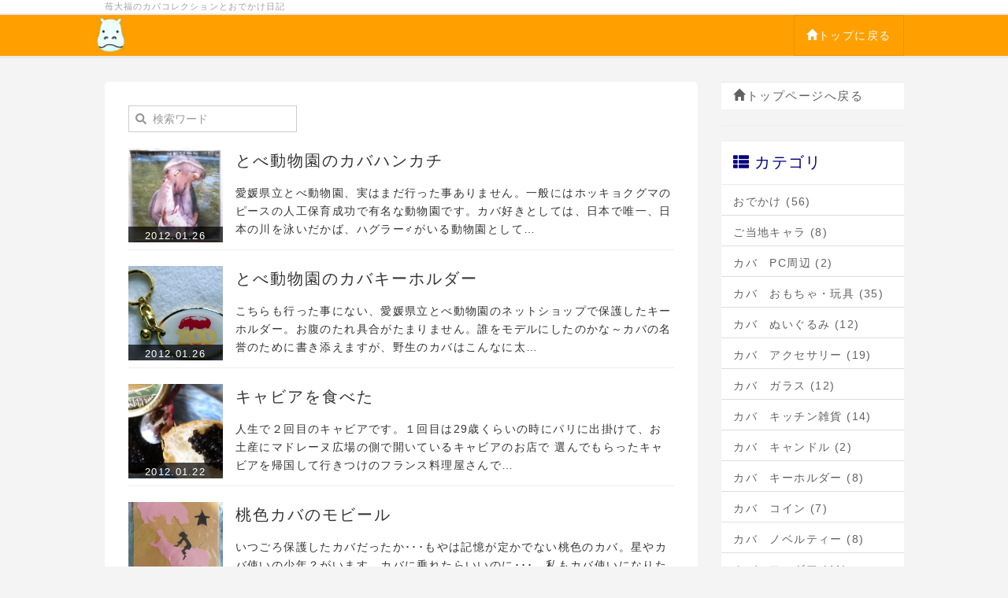

--- FILE ---
content_type: text/html; charset=UTF-8
request_url: https://hipopoya.com/index.php?QBlog&mode=archives&date=201201
body_size: 10308
content:
<!DOCTYPE html>
<html lang="ja">
<head>
    <meta charset="UTF-8">
    <meta http-equiv="X-UA-Compatible" content="IE=edge">
    <meta name="viewport" content="width=device-width, initial-scale=1">
    <title>苺大福のカバコレクションとおでかけ日記 - カバがゆく</title>
    <meta name="keywords" content="カバ,河馬,hipppotamus,アフリカ,タンザニア,カバがゆく,コレクション,苺大福" />
    <meta name="description" content="" />
    <link rel="alternate" type="application/rss+xml" title="RSS" href="https://hipopoya.com/index.php?cmd=rss&qblog_rss=1" />
        <link rel="stylesheet" href="skin/bootstrap/css/bootstrap.min.css" /><link rel="stylesheet" href="skin/hokukenstyle/print.css" media="print">
<link rel="stylesheet" media="screen" href="skin/hokukenstyle/haik_flat/main.css?1548756751">
<link rel="shortcut icon" href="favicon.ico"  type="image/x-icon" />    <script type="text/javascript" src="js/jquery.js"></script><script type="text/javascript" src="skin/bootstrap/js/bootstrap.min.js"></script><script type="text/javascript" src="js/jquery.cookie.js"></script>    <link rel="icon" href="favicon.ico" type="image/x-icon" />
<link rel="shortcut icon" href="favicon.ico" type="image/x-icon" />
<meta name="google-site-verification" content="BvwNSm3H_GA-VZy4RrmwUmZwmJaTR_fosPp01U6mViE" />

<div id="fb-root"></div>
<script>(function(d, s, id) {
  var js, fjs = d.getElementsByTagName(s)[0];
  if (d.getElementById(id)) return;
  js = d.createElement(s); js.id = id;
  js.src = 'https://connect.facebook.net/ja_JP/sdk.js#xfbml=1&version=v3.2&appId=414494735636179&autoLogAppEvents=1';
  fjs.parentNode.insertBefore(js, fjs);
}(document, 'script', 'facebook-jssdk'));</script>
        <script>
if (typeof QHM === "undefined") QHM = {};
QHM = {"window_open":true,"exclude_host_name_regex":"","default_target":"_blank"};
</script><style>

/*


	Base custom styling


*/

body{
      background-color: ;
  }
.navbar-default{
      background-color: ;
  }
.haik-footer{
      background-color: ;
  }

body, h1, h2, h3, h4, h5, h6 {
	font-family: "ヒラギノ丸ゴ ProN","Hiragino Maru Gothic ProN","HG丸ｺﾞｼｯｸM-PRO","Verdana","Osaka",sans-serif;
}

/*


	Navigation custom styling


*/
	.navbar-brand img{
		height: 50px;
    padding: 3px;
	}

	.navbar-brand {
		padding: 0;
	}

.navbar-toggle {
	border-radius: 0;
}


</style>
<meta name="GENERATOR" content="Quick Homepage Maker; version=7.6.4; haik=true" />
<link rel="canonical" href="https://hipopoya.com/index.php?QBlog">
<link rel="stylesheet" href="plugin/qblog/qblog.css" /><script defer src="https://use.fontawesome.com/releases/v5.15.4/js/all.js"></script>
<script defer src="https://use.fontawesome.com/releases/v5.15.4/js/v4-shims.js"></script><style>
[data-plugin=search2] > .input-group,
[data-plugin=search2] > .form-group {
  position: relative;
}
[data-plugin=search2] > .form-group > .svg-inline--fa {
  position: absolute;
  top: 10px;
  left: 9px;
  color: #999;
}
[data-plugin=search2] > .input-group > .svg-inline--fa {
    position: absolute;
    top: 13px;
    left: 9px;
    color: #999;
    z-index: 10;
}
[data-plugin=search2] input[type="text"] {
  padding-left: 30px;
}
[data-plugin=search2] input[type="text"]:-ms-input-placeholder {
  line-height: 24px;
}
</style><script>
/**
 * QBlog の古いリストテンプレートの構造を最新のものに変換する。
 */
$(function(){
  $(".qblog-list-table .qblog_thumbnail").each(function(){
    var $img  = $(this);
    var $a    = $(this).closest("a");
    var $date = $a.find('.qblog_date');

    var thumbnailUrl = $img.attr("src");

    var $box = $('<div></div>').addClass("qblog_thumbnail_box").css({backgroundImage: "url('" + thumbnailUrl + "')"});
    var $newDate = $('<div></div>').addClass("qblog_date").text($date.text());
    $box.append($newDate);
    $a.append($box);
    $img.remove();
    $date.remove();
  });
});

</script>

<script src="js/qhm.min.js"></script><style>
.qhm-bs-nav .list2 {
  position: absolute;
  width: 1px;
  height: 1px;
  margin: -1px;
  padding: 0;
  overflow: hidden;
  clip: rect(0,0,0,0);
  border: 0;
}
</style>
<script type="text/javascript">
$(function(){
  $(".list-group > .list-group-item").find(".list-group-item").removeClass("list-group-item");
  $("#menubar .list-group .list-group-item a").each(function(){
    var url = $(this).attr("href");
    if (url == "https://hipopoya.com/index.php\?QBlog") {
      $(this).parent().addClass("active");
    }
  });
});
</script>
<style data-qhm-plugin="scrollup">
.qhm-plugin-scrollup {
  color: inherit;
  bottom: 10px;
  right: 10px;
  cursor: pointer;
}
.qhm-plugin-scrollup.affix:hover {
  color: inherit;
  opacity: .8;
}
</style></head>
<body class="haik-palette-orange">
        <div class="haik-headcopy">
      <div class="container">
        <div id="headcopy" class="qhm-head-copy">
<h1>苺大福のカバコレクションとおでかけ日記</h1>
</div><!-- END: id:headcopy -->
      </div>
    </div>
    <!-- ◆ Navbar ◆ ======================================================= -->
    <nav id="navigator" class="navbar-default haik-nav" role="navigation" >
      <div class="container">
        <div class="navbar-header">
          <button type="button" class="navbar-toggle" data-toggle="collapse" data-target="#bs-example-navbar-collapse-1">
                <span class="sr-only">Toggle navigation</span>
                <span class="icon-bar-menu">MENU</span>
          </button>
          <a class="navbar-brand" href="https://hipopoya.com">
                          <img src="cache/custom_skin.haik_flat.logo_img.1541931161.jpg">
                      </a>
        </div>
        <div class="collapse navbar-collapse" id="bs-example-navbar-collapse-1">
          
<!-- SITENAVIGATOR CONTENTS START -->
<div id="plugin_only_pc_1" class="plugin-only-pc hidden-xs">
  <ul class="qhm-bs-nav nav navbar-nav" ><li><a href="https://hipopoya.com/index.php?FrontPage" title="FrontPage"><i class="glyphicon glyphicon-home" aria-hidden="true"></i>トップに戻る</a></li></ul>

</div>
<div id="plugin_only_mobile_1" class="plugin-only-mobile visible-xs visible-xs-block">
  <ul class="qhm-bs-nav nav navbar-nav" ><li><a href="https://hipopoya.com/index.php?FrontPage" title="FrontPage"><i class="glyphicon glyphicon-home" aria-hidden="true"></i>トップに戻る</a>
<ul class="qblog_categories">

<li><a href="https://hipopoya.com/index.php?QBlog&mode=category&catname=%E3%81%8A%E3%81%A7%E3%81%8B%E3%81%91">おでかけ (56)</a></li><li><a href="https://hipopoya.com/index.php?QBlog&mode=category&catname=%E3%81%94%E5%BD%93%E5%9C%B0%E3%82%AD%E3%83%A3%E3%83%A9">ご当地キャラ (8)</a></li><li><a href="https://hipopoya.com/index.php?QBlog&mode=category&catname=%E3%82%AB%E3%83%90%E3%80%80PC%E5%91%A8%E8%BE%BA">カバ　PC周辺 (2)</a></li><li><a href="https://hipopoya.com/index.php?QBlog&mode=category&catname=%E3%82%AB%E3%83%90%E3%80%80%E3%81%8A%E3%82%82%E3%81%A1%E3%82%83%E3%83%BB%E7%8E%A9%E5%85%B7">カバ　おもちゃ・玩具 (35)</a></li><li><a href="https://hipopoya.com/index.php?QBlog&mode=category&catname=%E3%82%AB%E3%83%90%E3%80%80%E3%81%AC%E3%81%84%E3%81%90%E3%82%8B%E3%81%BF">カバ　ぬいぐるみ (12)</a></li><li><a href="https://hipopoya.com/index.php?QBlog&mode=category&catname=%E3%82%AB%E3%83%90%E3%80%80%E3%82%A2%E3%82%AF%E3%82%BB%E3%82%B5%E3%83%AA%E3%83%BC">カバ　アクセサリー (19)</a></li><li><a href="https://hipopoya.com/index.php?QBlog&mode=category&catname=%E3%82%AB%E3%83%90%E3%80%80%E3%82%AC%E3%83%A9%E3%82%B9">カバ　ガラス (12)</a></li><li><a href="https://hipopoya.com/index.php?QBlog&mode=category&catname=%E3%82%AB%E3%83%90%E3%80%80%E3%82%AD%E3%83%83%E3%83%81%E3%83%B3%E9%9B%91%E8%B2%A8">カバ　キッチン雑貨 (14)</a></li><li><a href="https://hipopoya.com/index.php?QBlog&mode=category&catname=%E3%82%AB%E3%83%90%E3%80%80%E3%82%AD%E3%83%A3%E3%83%B3%E3%83%89%E3%83%AB">カバ　キャンドル (2)</a></li><li><a href="https://hipopoya.com/index.php?QBlog&mode=category&catname=%E3%82%AB%E3%83%90%E3%80%80%E3%82%AD%E3%83%BC%E3%83%9B%E3%83%AB%E3%83%80%E3%83%BC">カバ　キーホルダー (8)</a></li><li><a href="https://hipopoya.com/index.php?QBlog&mode=category&catname=%E3%82%AB%E3%83%90%E3%80%80%E3%82%B3%E3%82%A4%E3%83%B3">カバ　コイン (7)</a></li><li><a href="https://hipopoya.com/index.php?QBlog&mode=category&catname=%E3%82%AB%E3%83%90%E3%80%80%E3%83%8E%E3%83%99%E3%83%AB%E3%83%86%E3%82%A3%E3%83%BC">カバ　ノベルティー (8)</a></li><li><a href="https://hipopoya.com/index.php?QBlog&mode=category&catname=%E3%82%AB%E3%83%90%E3%80%80%E3%83%95%E3%82%A3%E3%82%AE%E3%82%A2">カバ　フィギア (41)</a></li><li><a href="https://hipopoya.com/index.php?QBlog&mode=category&catname=%E3%82%AB%E3%83%90%E3%80%80%E3%83%9D%E3%82%B9%E3%83%88%E3%82%AB%E3%83%BC%E3%83%89">カバ　ポストカード (8)</a></li><li><a href="https://hipopoya.com/index.php?QBlog&mode=category&catname=%E3%82%AB%E3%83%90%E3%80%80%E3%83%9E%E3%82%B0%E3%83%8D%E3%83%83%E3%83%88">カバ　マグネット (9)</a></li><li><a href="https://hipopoya.com/index.php?QBlog&mode=category&catname=%E3%82%AB%E3%83%90%E3%80%80%E5%83%8F%E3%83%BB%E5%BD%AB%E5%88%BB">カバ　像・彫刻 (3)</a></li><li><a href="https://hipopoya.com/index.php?QBlog&mode=category&catname=%E3%82%AB%E3%83%90%E3%80%80%E6%96%87%E6%88%BF%E5%85%B7">カバ　文房具 (27)</a></li><li><a href="https://hipopoya.com/index.php?QBlog&mode=category&catname=%E3%82%AB%E3%83%90%E3%80%80%E6%9B%B8%E7%B1%8D">カバ　書籍 (1)</a></li><li><a href="https://hipopoya.com/index.php?QBlog&mode=category&catname=%E3%82%AB%E3%83%90%E3%80%80%E7%94%9F%E6%B4%BB%E9%9B%91%E8%B2%A8">カバ　生活雑貨 (41)</a></li><li><a href="https://hipopoya.com/index.php?QBlog&mode=category&catname=%E3%82%AB%E3%83%90%E3%80%80%E7%9C%8B%E6%9D%BF%E3%83%BB%E5%BA%83%E5%91%8A">カバ　看板・広告 (16)</a></li><li><a href="https://hipopoya.com/index.php?QBlog&mode=category&catname=%E3%82%AB%E3%83%90%E3%80%80%E7%B5%B5%E7%94%BB">カバ　絵画 (6)</a></li><li><a href="https://hipopoya.com/index.php?QBlog&mode=category&catname=%E3%82%AB%E3%83%90%E3%80%80%E8%A1%A3%E9%A1%9E">カバ　衣類 (9)</a></li><li><a href="https://hipopoya.com/index.php?QBlog&mode=category&catname=%E3%82%AB%E3%83%90%E3%80%80%E8%A2%8B%E7%89%A9%E3%80%80%E3%83%90%E3%83%83%E3%82%B0">カバ　袋物　バッグ (12)</a></li><li><a href="https://hipopoya.com/index.php?QBlog&mode=category&catname=%E3%82%AB%E3%83%90%E3%80%80%E9%A3%9F%E5%93%81">カバ　食品 (25)</a></li><li><a href="https://hipopoya.com/index.php?QBlog&mode=category&catname=%E3%82%AB%E3%83%90%E3%80%80%E9%A3%9F%E5%99%A8">カバ　食器 (18)</a></li><li><a href="https://hipopoya.com/index.php?QBlog&mode=category&catname=%E3%82%B3%E3%83%A9%E3%83%A0%E3%83%BB%E6%AF%92%E5%90%90%E3%81%8D">コラム・毒吐き (23)</a></li><li><a href="https://hipopoya.com/index.php?QBlog&mode=category&catname=%E3%83%AC%E3%82%B7%E3%83%94">レシピ (20)</a></li><li><a href="https://hipopoya.com/index.php?QBlog&mode=category&catname=%E4%BB%AE%E8%AA%AC%E5%AE%9F%E9%A8%93%E6%8E%88%E6%A5%AD">仮説実験授業 (4)</a></li><li><a href="https://hipopoya.com/index.php?QBlog&mode=category&catname=%E5%8B%95%E7%89%A9%E5%9C%92">動物園 (23)</a></li><li><a href="https://hipopoya.com/index.php?QBlog&mode=category&catname=%E5%A4%A9%E4%BD%93">天体 (3)</a></li><li><a href="https://hipopoya.com/index.php?QBlog&mode=category&catname=%E6%97%A5%E5%B8%B8">日常 (16)</a></li><li><a href="https://hipopoya.com/index.php?QBlog&mode=category&catname=%E7%9C%8B%E6%9D%BF%E3%83%BB%E5%BA%83%E5%91%8A">看板・広告 (3)</a></li><li><a href="https://hipopoya.com/index.php?QBlog&mode=category&catname=%E8%8A%B1">花 (4)</a></li><li><a href="https://hipopoya.com/index.php?QBlog&mode=category&catname=%E9%A3%9F%E3%81%B9%E3%81%A1%E3%82%83%E3%81%84%E3%81%BE%E3%81%97%E3%81%9F">食べちゃいました (82)</a></li>
</ul></li>
<li><a href="https://hipopoya.com/index.php?%E3%81%8A%E5%95%8F%E3%81%84%E5%90%88%E3%82%8F%E3%81%9B" title="お問い合わせ"><i class="glyphicon glyphicon-envelope" aria-hidden="true"></i>お問い合わせ</a></li></ul>

</div>

<div id="google_translate_element"></div><script type="text/javascript">function googleTranslateElementInit() {  new google.translate.TranslateElement({pageLanguage: 'ja', includedLanguages: 'en,es,sw'}, 'google_translate_element');}</script><script type="text/javascript" src="//translate.google.com/translate_a/element.js?cb=googleTranslateElementInit"></script>

<!-- SITENAVIGATOR CONTENTS END -->
        </div>
      </div>
    </nav>
    <!-- ◆ Header ◆ ========================================================= -->
    <header class="haik-eyecatch-top" role="banner">
          </header>
    <!-- ◆ Content ◆ ========================================================= -->
    <div class="container">
      <div class="row">
        <div class="col-md-9 haik-xs-nopadding">
          <main class="haik-container haik-article" role="main">
            
<!-- BODYCONTENTS START -->


<form action="https://hipopoya.com/index.php" method="get" class="qhm-search2 form-inline" data-plugin="search2">
  <input type="hidden" name="cmd" value="search2" />
  <input type="hidden" name="type" value="AND" />
  <div class="form-group">
    <i class="fas fa-search"></i>
    <input type="text"  name="word" value="" class="form-control" placeholder="検索ワード" />
  </div>
</form>

<div id="qblog"><div id="qblog_list" class="qblog-list qblog-list-table">
  
  <ul>
    	<li>
  		<a href="https://hipopoya.com/index.php?QBlog-20120126-2&amp;mode=archives&amp;date=201201"><img src="./swfu/d/20120126_1006366.jpg" class="qblog_thumbnail">
  		<span class="qblog_date">2012.01.26</span></a>
  		<h2 class="qblog_title no-toc"><a href="https://hipopoya.com/index.php?QBlog-20120126-2&amp;mode=archives&amp;date=201201">とべ動物園のカバハンカチ</a></h2>
  		<p class="qblog_abstract"><a href="https://hipopoya.com/index.php?QBlog-20120126-2&amp;mode=archives&amp;date=201201">愛媛県立とべ動物園、実はまだ行った事ありません。一般にはホッキョクグマのピースの人工保育成功で有名な動物園です。カバ好きとしては、日本で唯一、日本の川を泳いだかば、ハグラー♂がいる動物園として…</a></p>
  	</li>
    	<li>
  		<a href="https://hipopoya.com/index.php?QBlog-20120126-1&amp;mode=archives&amp;date=201201"><img src="./swfu/d/20120126_1006367.jpg" class="qblog_thumbnail">
  		<span class="qblog_date">2012.01.26</span></a>
  		<h2 class="qblog_title no-toc"><a href="https://hipopoya.com/index.php?QBlog-20120126-1&amp;mode=archives&amp;date=201201">とべ動物園のカバキーホルダー</a></h2>
  		<p class="qblog_abstract"><a href="https://hipopoya.com/index.php?QBlog-20120126-1&amp;mode=archives&amp;date=201201">こちらも行った事にない、愛媛県立とべ動物園のネットショップで保護したキーホルダー。お腹のたれ具合がたまりません。誰をモデルにしたのかな～カバの名誉のために書き添えますが、野生のカバはこんなに太…</a></p>
  	</li>
    	<li>
  		<a href="https://hipopoya.com/index.php?QBlog-20120122-2&amp;mode=archives&amp;date=201201"><img src="./swfu/d/20120122_1004268.jpg" class="qblog_thumbnail">
  		<span class="qblog_date">2012.01.22</span></a>
  		<h2 class="qblog_title no-toc"><a href="https://hipopoya.com/index.php?QBlog-20120122-2&amp;mode=archives&amp;date=201201">キャビアを食べた</a></h2>
  		<p class="qblog_abstract"><a href="https://hipopoya.com/index.php?QBlog-20120122-2&amp;mode=archives&amp;date=201201">人生で２回目のキャビアです。１回目は29歳くらいの時にパリに出掛けて、お土産にマドレーヌ広場の側で開いているキャビアのお店で 選んでもらったキャビアを帰国して行きつけのフランス料理屋さんで…</a></p>
  	</li>
    	<li>
  		<a href="https://hipopoya.com/index.php?QBlog-20120122-1&amp;mode=archives&amp;date=201201"><img src="./swfu/d/20120122_1004244.jpg" class="qblog_thumbnail">
  		<span class="qblog_date">2012.01.22</span></a>
  		<h2 class="qblog_title no-toc"><a href="https://hipopoya.com/index.php?QBlog-20120122-1&amp;mode=archives&amp;date=201201">桃色カバのモビール</a></h2>
  		<p class="qblog_abstract"><a href="https://hipopoya.com/index.php?QBlog-20120122-1&amp;mode=archives&amp;date=201201">いつごろ保護したカバだったか･･･もやは記憶が定かでない桃色のカバ。星やカバ使いの少年？がいます。カバに乗れたらいいのに･･･　私もカバ使いになりたい。でもこのカバモビール。三つの絵が三…</a></p>
  	</li>
    	<li>
  		<a href="https://hipopoya.com/index.php?QBlog-20120119-2&amp;mode=archives&amp;date=201201"><img src="./swfu/d/20120119_1002974.jpg" class="qblog_thumbnail">
  		<span class="qblog_date">2012.01.19</span></a>
  		<h2 class="qblog_title no-toc"><a href="https://hipopoya.com/index.php?QBlog-20120119-2&amp;mode=archives&amp;date=201201">イソジンのカバ君　ぬいぐるみ</a></h2>
  		<p class="qblog_abstract"><a href="https://hipopoya.com/index.php?QBlog-20120119-2&amp;mode=archives&amp;date=201201">明治製菓のうがい薬のキャラクター　カバくんのぬいぐるみです。こちらはおなじみのカバくん4歳です。女の子はカバくんの妹ピピちゃん。3歳。一歳違いでこんなに大きさが変わるのだろうって気がする…</a></p>
  	</li>
    	<li>
  		<a href="https://hipopoya.com/index.php?QBlog-20120119-1&amp;mode=archives&amp;date=201201"><img src="./swfu/d/20120119_1002977.jpg" class="qblog_thumbnail">
  		<span class="qblog_date">2012.01.19</span></a>
  		<h2 class="qblog_title no-toc"><a href="https://hipopoya.com/index.php?QBlog-20120119-1&amp;mode=archives&amp;date=201201">ゆらゆらカバの写真立て</a></h2>
  		<p class="qblog_abstract"><a href="https://hipopoya.com/index.php?QBlog-20120119-1&amp;mode=archives&amp;date=201201">ソニプラだったかな～　いや、これは大阪の天王寺動物園の売店で発見保護したカバだ！お腹に小さな写真が入ります。</a></p>
  	</li>
    	<li>
  		<a href="https://hipopoya.com/index.php?QBlog-20120117-3&amp;mode=archives&amp;date=201201"><img src="./swfu/d/20120117_1002104.jpg" class="qblog_thumbnail">
  		<span class="qblog_date">2012.01.17</span></a>
  		<h2 class="qblog_title no-toc"><a href="https://hipopoya.com/index.php?QBlog-20120117-3&amp;mode=archives&amp;date=201201">カバのモビール</a></h2>
  		<p class="qblog_abstract"><a href="https://hipopoya.com/index.php?QBlog-20120117-3&amp;mode=archives&amp;date=201201">こちらもURESICAというお店で発見したカバです。タイトルは「カバファミリー」なんとデンマーク製です。濃紺の紙の中を切り抜いたモビールには全部で6頭のカバがいます。もちろん、全体で一頭は…</a></p>
  	</li>
    	<li>
  		<a href="https://hipopoya.com/index.php?QBlog-20120117-2&amp;mode=archives&amp;date=201201"><img src="./swfu/d/20120117_1002101.jpg" class="qblog_thumbnail">
  		<span class="qblog_date">2012.01.17</span></a>
  		<h2 class="qblog_title no-toc"><a href="https://hipopoya.com/index.php?QBlog-20120117-2&amp;mode=archives&amp;date=201201">夜のピクニック</a></h2>
  		<p class="qblog_abstract"><a href="https://hipopoya.com/index.php?QBlog-20120117-2&amp;mode=archives&amp;date=201201">こちらは山田美津子さんというクリエーターさんの作品。URESICAというHPで見つけたポストカードです。カバ好きさんにはご存じの通り、カバは夜行性の動物です。昼は川でウダウダと休息し、夜に…</a></p>
  	</li>
    	<li>
  		<a href="https://hipopoya.com/index.php?QBlog-20120117-1&amp;mode=archives&amp;date=201201"><img src="./swfu/d/20120117_1002100.jpg" class="qblog_thumbnail">
  		<span class="qblog_date">2012.01.17</span></a>
  		<h2 class="qblog_title no-toc"><a href="https://hipopoya.com/index.php?QBlog-20120117-1&amp;mode=archives&amp;date=201201">１００均のカード</a></h2>
  		<p class="qblog_abstract"><a href="https://hipopoya.com/index.php?QBlog-20120117-1&amp;mode=archives&amp;date=201201">１００均でこっそり生息していたカバのカード。〈おおつかえつこ〉さんの作品のようです。思わす通り過ぎそうになりましたが、保護できてよかったな～中にもちゃんと絵があるの。うれしい～二枚入りで…</a></p>
  	</li>
    	<li>
  		<a href="https://hipopoya.com/index.php?QBlog-20120116-1&amp;mode=archives&amp;date=201201"><img src="./swfu/d/20120116_1001584.jpg" class="qblog_thumbnail">
  		<span class="qblog_date">2012.01.16</span></a>
  		<h2 class="qblog_title no-toc"><a href="https://hipopoya.com/index.php?QBlog-20120116-1&amp;mode=archives&amp;date=201201">色違いのカバ車</a></h2>
  		<p class="qblog_abstract"><a href="https://hipopoya.com/index.php?QBlog-20120116-1&amp;mode=archives&amp;date=201201">トイザらスに出掛けてぶらぶらしていたところ、発見保護のカバのおもちゃ。中国で作った時に元々こういうデザインだったのかピンクと青の上下がそれぞれ別々にくっついていました。でもなんだか不憫な感じ。…</a></p>
  	</li>
    	<li>
  		<a href="https://hipopoya.com/index.php?QBlog-20120115-1&amp;mode=archives&amp;date=201201"><img src="./swfu/d/20120114_1000504.jpg" class="qblog_thumbnail">
  		<span class="qblog_date">2012.01.15</span></a>
  		<h2 class="qblog_title no-toc"><a href="https://hipopoya.com/index.php?QBlog-20120115-1&amp;mode=archives&amp;date=201201">白い恋人とその類似品たち</a></h2>
  		<p class="qblog_abstract"><a href="https://hipopoya.com/index.php?QBlog-20120115-1&amp;mode=archives&amp;date=201201">北海道のお土産、No.1と言ったら石屋製菓の「白い恋人」おいて他にないと言っていいでしょう。最近では、それをまねたお菓子を吉本興業が「面白い恋人」なんて出して物議を醸したりしましたね。東名下り…</a></p>
  	</li>
    	<li>
  		<a href="https://hipopoya.com/index.php?QBlog-20120108-1&amp;mode=archives&amp;date=201201"><img src="./swfu/d/20120108_997652.jpg" class="qblog_thumbnail">
  		<span class="qblog_date">2012.01.08</span></a>
  		<h2 class="qblog_title no-toc"><a href="https://hipopoya.com/index.php?QBlog-20120108-1&amp;mode=archives&amp;date=201201">イナゴを食べる</a></h2>
  		<p class="qblog_abstract"><a href="https://hipopoya.com/index.php?QBlog-20120108-1&amp;mode=archives&amp;date=201201">この連休、駒ヶ根市にある、千畳敷カールに出掛けていました。帰りに物産店でイナゴの佃煮があるのを見つけて購入してみる事に･･･タンザニア暮らしの頃イナゴをいただいた事ありますが、あれは足がなか…</a></p>
  	</li>
    	<li>
  		<a href="https://hipopoya.com/index.php?QBlog-20120101-2&amp;mode=archives&amp;date=201201"><img src="./swfu/d/auto-6Jnasc.21.54.jpg" class="qblog_thumbnail">
  		<span class="qblog_date">2012.01.01</span></a>
  		<h2 class="qblog_title no-toc"><a href="https://hipopoya.com/index.php?QBlog-20120101-2&amp;mode=archives&amp;date=201201">飛騨高山のカバ　新年のご挨拶</a></h2>
  		<p class="qblog_abstract"><a href="https://hipopoya.com/index.php?QBlog-20120101-2&amp;mode=archives&amp;date=201201">こちらはカバからの新年のご挨拶。2010年に飛騨高山に出掛けてたとき、飛騨の木を使ったテーブルや家具を商っているお店の ショーウィンドーにあったカバです。一応電動で口かカパカパと動くの…</a></p>
  	</li>
    	<li>
  		<a href="https://hipopoya.com/index.php?QBlog-20120101-1&amp;mode=archives&amp;date=201201"><img src="./swfu/d/20120101_994637.jpg" class="qblog_thumbnail">
  		<span class="qblog_date">2012.01.01</span></a>
  		<h2 class="qblog_title no-toc"><a href="https://hipopoya.com/index.php?QBlog-20120101-1&amp;mode=archives&amp;date=201201">新年明けましておめでとうございます</a></h2>
  		<p class="qblog_abstract"><a href="https://hipopoya.com/index.php?QBlog-20120101-1&amp;mode=archives&amp;date=201201">新年あけましておめでとうございます。昨年は本当にいろんなことがあった一年でした。昨年は途中からアップの回数がすっかり少なくなってしまったけれどあきれずにどうぞまたのぞいてやって下さい。今年…</a></p>
  	</li>
    </ul>
  
    
    <ul class="pagination">
    </ul>
  
</div>
</div>



<!-- BODYCONTENTS END -->
          </main>
        </div>
        <div class="col-md-3 haik-xs-nopadding">
          <aside class="haik-article-menu" role="complementary">
            <!-- ■BEGIN id:menubar -->
<div id="menubar" class="bar">

<!-- MENUBAR CONTENTS START -->
<h3 id="content_6_0"><a href="https://hipopoya.com/index.php?FrontPage" title="FrontPage"><i class="glyphicon glyphicon-home" aria-hidden="true"></i>トップページへ戻る</a></h3>
<hr class="full_hr" />
<p><span style="font-size:1.3em;color:#000080;background-color:inherit;"  class="qhm-deco"><i class="fa fa-th-list" aria-hidden="true"></i> カテゴリ</span></p>
<ul class="qblog_categories">

<li class="list-group-item"><a href="https://hipopoya.com/index.php?QBlog&mode=category&catname=%E3%81%8A%E3%81%A7%E3%81%8B%E3%81%91">おでかけ (56)</a></li><li class="list-group-item"><a href="https://hipopoya.com/index.php?QBlog&mode=category&catname=%E3%81%94%E5%BD%93%E5%9C%B0%E3%82%AD%E3%83%A3%E3%83%A9">ご当地キャラ (8)</a></li><li class="list-group-item"><a href="https://hipopoya.com/index.php?QBlog&mode=category&catname=%E3%82%AB%E3%83%90%E3%80%80PC%E5%91%A8%E8%BE%BA">カバ　PC周辺 (2)</a></li><li class="list-group-item"><a href="https://hipopoya.com/index.php?QBlog&mode=category&catname=%E3%82%AB%E3%83%90%E3%80%80%E3%81%8A%E3%82%82%E3%81%A1%E3%82%83%E3%83%BB%E7%8E%A9%E5%85%B7">カバ　おもちゃ・玩具 (35)</a></li><li class="list-group-item"><a href="https://hipopoya.com/index.php?QBlog&mode=category&catname=%E3%82%AB%E3%83%90%E3%80%80%E3%81%AC%E3%81%84%E3%81%90%E3%82%8B%E3%81%BF">カバ　ぬいぐるみ (12)</a></li><li class="list-group-item"><a href="https://hipopoya.com/index.php?QBlog&mode=category&catname=%E3%82%AB%E3%83%90%E3%80%80%E3%82%A2%E3%82%AF%E3%82%BB%E3%82%B5%E3%83%AA%E3%83%BC">カバ　アクセサリー (19)</a></li><li class="list-group-item"><a href="https://hipopoya.com/index.php?QBlog&mode=category&catname=%E3%82%AB%E3%83%90%E3%80%80%E3%82%AC%E3%83%A9%E3%82%B9">カバ　ガラス (12)</a></li><li class="list-group-item"><a href="https://hipopoya.com/index.php?QBlog&mode=category&catname=%E3%82%AB%E3%83%90%E3%80%80%E3%82%AD%E3%83%83%E3%83%81%E3%83%B3%E9%9B%91%E8%B2%A8">カバ　キッチン雑貨 (14)</a></li><li class="list-group-item"><a href="https://hipopoya.com/index.php?QBlog&mode=category&catname=%E3%82%AB%E3%83%90%E3%80%80%E3%82%AD%E3%83%A3%E3%83%B3%E3%83%89%E3%83%AB">カバ　キャンドル (2)</a></li><li class="list-group-item"><a href="https://hipopoya.com/index.php?QBlog&mode=category&catname=%E3%82%AB%E3%83%90%E3%80%80%E3%82%AD%E3%83%BC%E3%83%9B%E3%83%AB%E3%83%80%E3%83%BC">カバ　キーホルダー (8)</a></li><li class="list-group-item"><a href="https://hipopoya.com/index.php?QBlog&mode=category&catname=%E3%82%AB%E3%83%90%E3%80%80%E3%82%B3%E3%82%A4%E3%83%B3">カバ　コイン (7)</a></li><li class="list-group-item"><a href="https://hipopoya.com/index.php?QBlog&mode=category&catname=%E3%82%AB%E3%83%90%E3%80%80%E3%83%8E%E3%83%99%E3%83%AB%E3%83%86%E3%82%A3%E3%83%BC">カバ　ノベルティー (8)</a></li><li class="list-group-item"><a href="https://hipopoya.com/index.php?QBlog&mode=category&catname=%E3%82%AB%E3%83%90%E3%80%80%E3%83%95%E3%82%A3%E3%82%AE%E3%82%A2">カバ　フィギア (41)</a></li><li class="list-group-item"><a href="https://hipopoya.com/index.php?QBlog&mode=category&catname=%E3%82%AB%E3%83%90%E3%80%80%E3%83%9D%E3%82%B9%E3%83%88%E3%82%AB%E3%83%BC%E3%83%89">カバ　ポストカード (8)</a></li><li class="list-group-item"><a href="https://hipopoya.com/index.php?QBlog&mode=category&catname=%E3%82%AB%E3%83%90%E3%80%80%E3%83%9E%E3%82%B0%E3%83%8D%E3%83%83%E3%83%88">カバ　マグネット (9)</a></li><li class="list-group-item"><a href="https://hipopoya.com/index.php?QBlog&mode=category&catname=%E3%82%AB%E3%83%90%E3%80%80%E5%83%8F%E3%83%BB%E5%BD%AB%E5%88%BB">カバ　像・彫刻 (3)</a></li><li class="list-group-item"><a href="https://hipopoya.com/index.php?QBlog&mode=category&catname=%E3%82%AB%E3%83%90%E3%80%80%E6%96%87%E6%88%BF%E5%85%B7">カバ　文房具 (27)</a></li><li class="list-group-item"><a href="https://hipopoya.com/index.php?QBlog&mode=category&catname=%E3%82%AB%E3%83%90%E3%80%80%E6%9B%B8%E7%B1%8D">カバ　書籍 (1)</a></li><li class="list-group-item"><a href="https://hipopoya.com/index.php?QBlog&mode=category&catname=%E3%82%AB%E3%83%90%E3%80%80%E7%94%9F%E6%B4%BB%E9%9B%91%E8%B2%A8">カバ　生活雑貨 (41)</a></li><li class="list-group-item"><a href="https://hipopoya.com/index.php?QBlog&mode=category&catname=%E3%82%AB%E3%83%90%E3%80%80%E7%9C%8B%E6%9D%BF%E3%83%BB%E5%BA%83%E5%91%8A">カバ　看板・広告 (16)</a></li><li class="list-group-item"><a href="https://hipopoya.com/index.php?QBlog&mode=category&catname=%E3%82%AB%E3%83%90%E3%80%80%E7%B5%B5%E7%94%BB">カバ　絵画 (6)</a></li><li class="list-group-item"><a href="https://hipopoya.com/index.php?QBlog&mode=category&catname=%E3%82%AB%E3%83%90%E3%80%80%E8%A1%A3%E9%A1%9E">カバ　衣類 (9)</a></li><li class="list-group-item"><a href="https://hipopoya.com/index.php?QBlog&mode=category&catname=%E3%82%AB%E3%83%90%E3%80%80%E8%A2%8B%E7%89%A9%E3%80%80%E3%83%90%E3%83%83%E3%82%B0">カバ　袋物　バッグ (12)</a></li><li class="list-group-item"><a href="https://hipopoya.com/index.php?QBlog&mode=category&catname=%E3%82%AB%E3%83%90%E3%80%80%E9%A3%9F%E5%93%81">カバ　食品 (25)</a></li><li class="list-group-item"><a href="https://hipopoya.com/index.php?QBlog&mode=category&catname=%E3%82%AB%E3%83%90%E3%80%80%E9%A3%9F%E5%99%A8">カバ　食器 (18)</a></li><li class="list-group-item"><a href="https://hipopoya.com/index.php?QBlog&mode=category&catname=%E3%82%B3%E3%83%A9%E3%83%A0%E3%83%BB%E6%AF%92%E5%90%90%E3%81%8D">コラム・毒吐き (23)</a></li><li class="list-group-item"><a href="https://hipopoya.com/index.php?QBlog&mode=category&catname=%E3%83%AC%E3%82%B7%E3%83%94">レシピ (20)</a></li><li class="list-group-item"><a href="https://hipopoya.com/index.php?QBlog&mode=category&catname=%E4%BB%AE%E8%AA%AC%E5%AE%9F%E9%A8%93%E6%8E%88%E6%A5%AD">仮説実験授業 (4)</a></li><li class="list-group-item"><a href="https://hipopoya.com/index.php?QBlog&mode=category&catname=%E5%8B%95%E7%89%A9%E5%9C%92">動物園 (23)</a></li><li class="list-group-item"><a href="https://hipopoya.com/index.php?QBlog&mode=category&catname=%E5%A4%A9%E4%BD%93">天体 (3)</a></li><li class="list-group-item"><a href="https://hipopoya.com/index.php?QBlog&mode=category&catname=%E6%97%A5%E5%B8%B8">日常 (16)</a></li><li class="list-group-item"><a href="https://hipopoya.com/index.php?QBlog&mode=category&catname=%E7%9C%8B%E6%9D%BF%E3%83%BB%E5%BA%83%E5%91%8A">看板・広告 (3)</a></li><li class="list-group-item"><a href="https://hipopoya.com/index.php?QBlog&mode=category&catname=%E8%8A%B1">花 (4)</a></li><li class="list-group-item"><a href="https://hipopoya.com/index.php?QBlog&mode=category&catname=%E9%A3%9F%E3%81%B9%E3%81%A1%E3%82%83%E3%81%84%E3%81%BE%E3%81%97%E3%81%9F">食べちゃいました (82)</a></li>
</ul>
<hr class="full_hr" />
<p><span style="font-size:1.3em;color:#000080;background-color:inherit;"  class="qhm-deco"><i class="fa fa-calendar-o" aria-hidden="true"></i> 過去の記事</span></p>
<div class="qblog_archives by-year">
  <div class="list-group">
          <a
        data-toggle="collapse"
        href="#qblog_archives_by_year_2025"
        class="list-group-item plugin-qblog-archives-year collapsed"
      >
        2025年 (8)
      </a>
      <div class="plugin-qblog-archives-year-container collapse " id="qblog_archives_by_year_2025">
        <div class="list-group">
                      <a
              href="https://hipopoya.com/index.php?QBlog&amp;mode=archives&amp;date=202512"
              class="list-group-item"
              data-count="1"
            >
              <span class="plugin-qblog-archives-unvisible-year">2025年</span>12月 (1)
            </a>
                      <a
              href="https://hipopoya.com/index.php?QBlog&amp;mode=archives&amp;date=202511"
              class="list-group-item"
              data-count="1"
            >
              <span class="plugin-qblog-archives-unvisible-year">2025年</span>11月 (1)
            </a>
                      <a
              href="https://hipopoya.com/index.php?QBlog&amp;mode=archives&amp;date=202504"
              class="list-group-item"
              data-count="3"
            >
              <span class="plugin-qblog-archives-unvisible-year">2025年</span>04月 (3)
            </a>
                      <a
              href="https://hipopoya.com/index.php?QBlog&amp;mode=archives&amp;date=202503"
              class="list-group-item"
              data-count="3"
            >
              <span class="plugin-qblog-archives-unvisible-year">2025年</span>03月 (3)
            </a>
                  </div>
      </div>
          <a
        data-toggle="collapse"
        href="#qblog_archives_by_year_2024"
        class="list-group-item plugin-qblog-archives-year collapsed"
      >
        2024年 (12)
      </a>
      <div class="plugin-qblog-archives-year-container collapse " id="qblog_archives_by_year_2024">
        <div class="list-group">
                      <a
              href="https://hipopoya.com/index.php?QBlog&amp;mode=archives&amp;date=202411"
              class="list-group-item"
              data-count="3"
            >
              <span class="plugin-qblog-archives-unvisible-year">2024年</span>11月 (3)
            </a>
                      <a
              href="https://hipopoya.com/index.php?QBlog&amp;mode=archives&amp;date=202410"
              class="list-group-item"
              data-count="1"
            >
              <span class="plugin-qblog-archives-unvisible-year">2024年</span>10月 (1)
            </a>
                      <a
              href="https://hipopoya.com/index.php?QBlog&amp;mode=archives&amp;date=202408"
              class="list-group-item"
              data-count="3"
            >
              <span class="plugin-qblog-archives-unvisible-year">2024年</span>08月 (3)
            </a>
                      <a
              href="https://hipopoya.com/index.php?QBlog&amp;mode=archives&amp;date=202406"
              class="list-group-item"
              data-count="3"
            >
              <span class="plugin-qblog-archives-unvisible-year">2024年</span>06月 (3)
            </a>
                      <a
              href="https://hipopoya.com/index.php?QBlog&amp;mode=archives&amp;date=202403"
              class="list-group-item"
              data-count="1"
            >
              <span class="plugin-qblog-archives-unvisible-year">2024年</span>03月 (1)
            </a>
                      <a
              href="https://hipopoya.com/index.php?QBlog&amp;mode=archives&amp;date=202401"
              class="list-group-item"
              data-count="1"
            >
              <span class="plugin-qblog-archives-unvisible-year">2024年</span>01月 (1)
            </a>
                  </div>
      </div>
          <a
        data-toggle="collapse"
        href="#qblog_archives_by_year_2023"
        class="list-group-item plugin-qblog-archives-year collapsed"
      >
        2023年 (3)
      </a>
      <div class="plugin-qblog-archives-year-container collapse " id="qblog_archives_by_year_2023">
        <div class="list-group">
                      <a
              href="https://hipopoya.com/index.php?QBlog&amp;mode=archives&amp;date=202310"
              class="list-group-item"
              data-count="1"
            >
              <span class="plugin-qblog-archives-unvisible-year">2023年</span>10月 (1)
            </a>
                      <a
              href="https://hipopoya.com/index.php?QBlog&amp;mode=archives&amp;date=202308"
              class="list-group-item"
              data-count="2"
            >
              <span class="plugin-qblog-archives-unvisible-year">2023年</span>08月 (2)
            </a>
                  </div>
      </div>
          <a
        data-toggle="collapse"
        href="#qblog_archives_by_year_2022"
        class="list-group-item plugin-qblog-archives-year collapsed"
      >
        2022年 (9)
      </a>
      <div class="plugin-qblog-archives-year-container collapse " id="qblog_archives_by_year_2022">
        <div class="list-group">
                      <a
              href="https://hipopoya.com/index.php?QBlog&amp;mode=archives&amp;date=202202"
              class="list-group-item"
              data-count="1"
            >
              <span class="plugin-qblog-archives-unvisible-year">2022年</span>02月 (1)
            </a>
                      <a
              href="https://hipopoya.com/index.php?QBlog&amp;mode=archives&amp;date=202201"
              class="list-group-item"
              data-count="8"
            >
              <span class="plugin-qblog-archives-unvisible-year">2022年</span>01月 (8)
            </a>
                  </div>
      </div>
          <a
        data-toggle="collapse"
        href="#qblog_archives_by_year_2021"
        class="list-group-item plugin-qblog-archives-year collapsed"
      >
        2021年 (1)
      </a>
      <div class="plugin-qblog-archives-year-container collapse " id="qblog_archives_by_year_2021">
        <div class="list-group">
                      <a
              href="https://hipopoya.com/index.php?QBlog&amp;mode=archives&amp;date=202105"
              class="list-group-item"
              data-count="1"
            >
              <span class="plugin-qblog-archives-unvisible-year">2021年</span>05月 (1)
            </a>
                  </div>
      </div>
          <a
        data-toggle="collapse"
        href="#qblog_archives_by_year_2020"
        class="list-group-item plugin-qblog-archives-year collapsed"
      >
        2020年 (1)
      </a>
      <div class="plugin-qblog-archives-year-container collapse " id="qblog_archives_by_year_2020">
        <div class="list-group">
                      <a
              href="https://hipopoya.com/index.php?QBlog&amp;mode=archives&amp;date=202002"
              class="list-group-item"
              data-count="1"
            >
              <span class="plugin-qblog-archives-unvisible-year">2020年</span>02月 (1)
            </a>
                  </div>
      </div>
          <a
        data-toggle="collapse"
        href="#qblog_archives_by_year_2019"
        class="list-group-item plugin-qblog-archives-year collapsed"
      >
        2019年 (60)
      </a>
      <div class="plugin-qblog-archives-year-container collapse " id="qblog_archives_by_year_2019">
        <div class="list-group">
                      <a
              href="https://hipopoya.com/index.php?QBlog&amp;mode=archives&amp;date=201911"
              class="list-group-item"
              data-count="1"
            >
              <span class="plugin-qblog-archives-unvisible-year">2019年</span>11月 (1)
            </a>
                      <a
              href="https://hipopoya.com/index.php?QBlog&amp;mode=archives&amp;date=201909"
              class="list-group-item"
              data-count="1"
            >
              <span class="plugin-qblog-archives-unvisible-year">2019年</span>09月 (1)
            </a>
                      <a
              href="https://hipopoya.com/index.php?QBlog&amp;mode=archives&amp;date=201907"
              class="list-group-item"
              data-count="2"
            >
              <span class="plugin-qblog-archives-unvisible-year">2019年</span>07月 (2)
            </a>
                      <a
              href="https://hipopoya.com/index.php?QBlog&amp;mode=archives&amp;date=201906"
              class="list-group-item"
              data-count="9"
            >
              <span class="plugin-qblog-archives-unvisible-year">2019年</span>06月 (9)
            </a>
                      <a
              href="https://hipopoya.com/index.php?QBlog&amp;mode=archives&amp;date=201905"
              class="list-group-item"
              data-count="24"
            >
              <span class="plugin-qblog-archives-unvisible-year">2019年</span>05月 (24)
            </a>
                      <a
              href="https://hipopoya.com/index.php?QBlog&amp;mode=archives&amp;date=201902"
              class="list-group-item"
              data-count="10"
            >
              <span class="plugin-qblog-archives-unvisible-year">2019年</span>02月 (10)
            </a>
                      <a
              href="https://hipopoya.com/index.php?QBlog&amp;mode=archives&amp;date=201901"
              class="list-group-item"
              data-count="13"
            >
              <span class="plugin-qblog-archives-unvisible-year">2019年</span>01月 (13)
            </a>
                  </div>
      </div>
          <a
        data-toggle="collapse"
        href="#qblog_archives_by_year_2018"
        class="list-group-item plugin-qblog-archives-year collapsed"
      >
        2018年 (5)
      </a>
      <div class="plugin-qblog-archives-year-container collapse " id="qblog_archives_by_year_2018">
        <div class="list-group">
                      <a
              href="https://hipopoya.com/index.php?QBlog&amp;mode=archives&amp;date=201811"
              class="list-group-item"
              data-count="5"
            >
              <span class="plugin-qblog-archives-unvisible-year">2018年</span>11月 (5)
            </a>
                  </div>
      </div>
          <a
        data-toggle="collapse"
        href="#qblog_archives_by_year_2017"
        class="list-group-item plugin-qblog-archives-year collapsed"
      >
        2017年 (3)
      </a>
      <div class="plugin-qblog-archives-year-container collapse " id="qblog_archives_by_year_2017">
        <div class="list-group">
                      <a
              href="https://hipopoya.com/index.php?QBlog&amp;mode=archives&amp;date=201701"
              class="list-group-item"
              data-count="3"
            >
              <span class="plugin-qblog-archives-unvisible-year">2017年</span>01月 (3)
            </a>
                  </div>
      </div>
          <a
        data-toggle="collapse"
        href="#qblog_archives_by_year_2016"
        class="list-group-item plugin-qblog-archives-year collapsed"
      >
        2016年 (13)
      </a>
      <div class="plugin-qblog-archives-year-container collapse " id="qblog_archives_by_year_2016">
        <div class="list-group">
                      <a
              href="https://hipopoya.com/index.php?QBlog&amp;mode=archives&amp;date=201612"
              class="list-group-item"
              data-count="3"
            >
              <span class="plugin-qblog-archives-unvisible-year">2016年</span>12月 (3)
            </a>
                      <a
              href="https://hipopoya.com/index.php?QBlog&amp;mode=archives&amp;date=201603"
              class="list-group-item"
              data-count="1"
            >
              <span class="plugin-qblog-archives-unvisible-year">2016年</span>03月 (1)
            </a>
                      <a
              href="https://hipopoya.com/index.php?QBlog&amp;mode=archives&amp;date=201602"
              class="list-group-item"
              data-count="9"
            >
              <span class="plugin-qblog-archives-unvisible-year">2016年</span>02月 (9)
            </a>
                  </div>
      </div>
          <a
        data-toggle="collapse"
        href="#qblog_archives_by_year_2014"
        class="list-group-item plugin-qblog-archives-year collapsed"
      >
        2014年 (31)
      </a>
      <div class="plugin-qblog-archives-year-container collapse " id="qblog_archives_by_year_2014">
        <div class="list-group">
                      <a
              href="https://hipopoya.com/index.php?QBlog&amp;mode=archives&amp;date=201410"
              class="list-group-item"
              data-count="2"
            >
              <span class="plugin-qblog-archives-unvisible-year">2014年</span>10月 (2)
            </a>
                      <a
              href="https://hipopoya.com/index.php?QBlog&amp;mode=archives&amp;date=201409"
              class="list-group-item"
              data-count="1"
            >
              <span class="plugin-qblog-archives-unvisible-year">2014年</span>09月 (1)
            </a>
                      <a
              href="https://hipopoya.com/index.php?QBlog&amp;mode=archives&amp;date=201407"
              class="list-group-item"
              data-count="3"
            >
              <span class="plugin-qblog-archives-unvisible-year">2014年</span>07月 (3)
            </a>
                      <a
              href="https://hipopoya.com/index.php?QBlog&amp;mode=archives&amp;date=201406"
              class="list-group-item"
              data-count="12"
            >
              <span class="plugin-qblog-archives-unvisible-year">2014年</span>06月 (12)
            </a>
                      <a
              href="https://hipopoya.com/index.php?QBlog&amp;mode=archives&amp;date=201405"
              class="list-group-item"
              data-count="3"
            >
              <span class="plugin-qblog-archives-unvisible-year">2014年</span>05月 (3)
            </a>
                      <a
              href="https://hipopoya.com/index.php?QBlog&amp;mode=archives&amp;date=201404"
              class="list-group-item"
              data-count="1"
            >
              <span class="plugin-qblog-archives-unvisible-year">2014年</span>04月 (1)
            </a>
                      <a
              href="https://hipopoya.com/index.php?QBlog&amp;mode=archives&amp;date=201403"
              class="list-group-item"
              data-count="6"
            >
              <span class="plugin-qblog-archives-unvisible-year">2014年</span>03月 (6)
            </a>
                      <a
              href="https://hipopoya.com/index.php?QBlog&amp;mode=archives&amp;date=201402"
              class="list-group-item"
              data-count="3"
            >
              <span class="plugin-qblog-archives-unvisible-year">2014年</span>02月 (3)
            </a>
                  </div>
      </div>
          <a
        data-toggle="collapse"
        href="#qblog_archives_by_year_2013"
        class="list-group-item plugin-qblog-archives-year collapsed"
      >
        2013年 (98)
      </a>
      <div class="plugin-qblog-archives-year-container collapse " id="qblog_archives_by_year_2013">
        <div class="list-group">
                      <a
              href="https://hipopoya.com/index.php?QBlog&amp;mode=archives&amp;date=201311"
              class="list-group-item"
              data-count="8"
            >
              <span class="plugin-qblog-archives-unvisible-year">2013年</span>11月 (8)
            </a>
                      <a
              href="https://hipopoya.com/index.php?QBlog&amp;mode=archives&amp;date=201310"
              class="list-group-item"
              data-count="23"
            >
              <span class="plugin-qblog-archives-unvisible-year">2013年</span>10月 (23)
            </a>
                      <a
              href="https://hipopoya.com/index.php?QBlog&amp;mode=archives&amp;date=201309"
              class="list-group-item"
              data-count="1"
            >
              <span class="plugin-qblog-archives-unvisible-year">2013年</span>09月 (1)
            </a>
                      <a
              href="https://hipopoya.com/index.php?QBlog&amp;mode=archives&amp;date=201308"
              class="list-group-item"
              data-count="2"
            >
              <span class="plugin-qblog-archives-unvisible-year">2013年</span>08月 (2)
            </a>
                      <a
              href="https://hipopoya.com/index.php?QBlog&amp;mode=archives&amp;date=201305"
              class="list-group-item"
              data-count="15"
            >
              <span class="plugin-qblog-archives-unvisible-year">2013年</span>05月 (15)
            </a>
                      <a
              href="https://hipopoya.com/index.php?QBlog&amp;mode=archives&amp;date=201304"
              class="list-group-item"
              data-count="15"
            >
              <span class="plugin-qblog-archives-unvisible-year">2013年</span>04月 (15)
            </a>
                      <a
              href="https://hipopoya.com/index.php?QBlog&amp;mode=archives&amp;date=201303"
              class="list-group-item"
              data-count="27"
            >
              <span class="plugin-qblog-archives-unvisible-year">2013年</span>03月 (27)
            </a>
                      <a
              href="https://hipopoya.com/index.php?QBlog&amp;mode=archives&amp;date=201301"
              class="list-group-item"
              data-count="7"
            >
              <span class="plugin-qblog-archives-unvisible-year">2013年</span>01月 (7)
            </a>
                  </div>
      </div>
          <a
        data-toggle="collapse"
        href="#qblog_archives_by_year_2012"
        class="list-group-item plugin-qblog-archives-year collapsed"
      >
        2012年 (62)
      </a>
      <div class="plugin-qblog-archives-year-container collapse " id="qblog_archives_by_year_2012">
        <div class="list-group">
                      <a
              href="https://hipopoya.com/index.php?QBlog&amp;mode=archives&amp;date=201210"
              class="list-group-item"
              data-count="2"
            >
              <span class="plugin-qblog-archives-unvisible-year">2012年</span>10月 (2)
            </a>
                      <a
              href="https://hipopoya.com/index.php?QBlog&amp;mode=archives&amp;date=201209"
              class="list-group-item"
              data-count="6"
            >
              <span class="plugin-qblog-archives-unvisible-year">2012年</span>09月 (6)
            </a>
                      <a
              href="https://hipopoya.com/index.php?QBlog&amp;mode=archives&amp;date=201208"
              class="list-group-item"
              data-count="22"
            >
              <span class="plugin-qblog-archives-unvisible-year">2012年</span>08月 (22)
            </a>
                      <a
              href="https://hipopoya.com/index.php?QBlog&amp;mode=archives&amp;date=201205"
              class="list-group-item"
              data-count="4"
            >
              <span class="plugin-qblog-archives-unvisible-year">2012年</span>05月 (4)
            </a>
                      <a
              href="https://hipopoya.com/index.php?QBlog&amp;mode=archives&amp;date=201204"
              class="list-group-item"
              data-count="5"
            >
              <span class="plugin-qblog-archives-unvisible-year">2012年</span>04月 (5)
            </a>
                      <a
              href="https://hipopoya.com/index.php?QBlog&amp;mode=archives&amp;date=201203"
              class="list-group-item"
              data-count="3"
            >
              <span class="plugin-qblog-archives-unvisible-year">2012年</span>03月 (3)
            </a>
                      <a
              href="https://hipopoya.com/index.php?QBlog&amp;mode=archives&amp;date=201202"
              class="list-group-item"
              data-count="6"
            >
              <span class="plugin-qblog-archives-unvisible-year">2012年</span>02月 (6)
            </a>
                      <a
              href="https://hipopoya.com/index.php?QBlog&amp;mode=archives&amp;date=201201"
              class="list-group-item"
              data-count="14"
            >
              <span class="plugin-qblog-archives-unvisible-year">2012年</span>01月 (14)
            </a>
                  </div>
      </div>
          <a
        data-toggle="collapse"
        href="#qblog_archives_by_year_2011"
        class="list-group-item plugin-qblog-archives-year collapsed"
      >
        2011年 (193)
      </a>
      <div class="plugin-qblog-archives-year-container collapse " id="qblog_archives_by_year_2011">
        <div class="list-group">
                      <a
              href="https://hipopoya.com/index.php?QBlog&amp;mode=archives&amp;date=201112"
              class="list-group-item"
              data-count="3"
            >
              <span class="plugin-qblog-archives-unvisible-year">2011年</span>12月 (3)
            </a>
                      <a
              href="https://hipopoya.com/index.php?QBlog&amp;mode=archives&amp;date=201111"
              class="list-group-item"
              data-count="2"
            >
              <span class="plugin-qblog-archives-unvisible-year">2011年</span>11月 (2)
            </a>
                      <a
              href="https://hipopoya.com/index.php?QBlog&amp;mode=archives&amp;date=201110"
              class="list-group-item"
              data-count="19"
            >
              <span class="plugin-qblog-archives-unvisible-year">2011年</span>10月 (19)
            </a>
                      <a
              href="https://hipopoya.com/index.php?QBlog&amp;mode=archives&amp;date=201109"
              class="list-group-item"
              data-count="13"
            >
              <span class="plugin-qblog-archives-unvisible-year">2011年</span>09月 (13)
            </a>
                      <a
              href="https://hipopoya.com/index.php?QBlog&amp;mode=archives&amp;date=201108"
              class="list-group-item"
              data-count="11"
            >
              <span class="plugin-qblog-archives-unvisible-year">2011年</span>08月 (11)
            </a>
                      <a
              href="https://hipopoya.com/index.php?QBlog&amp;mode=archives&amp;date=201107"
              class="list-group-item"
              data-count="6"
            >
              <span class="plugin-qblog-archives-unvisible-year">2011年</span>07月 (6)
            </a>
                      <a
              href="https://hipopoya.com/index.php?QBlog&amp;mode=archives&amp;date=201106"
              class="list-group-item"
              data-count="17"
            >
              <span class="plugin-qblog-archives-unvisible-year">2011年</span>06月 (17)
            </a>
                      <a
              href="https://hipopoya.com/index.php?QBlog&amp;mode=archives&amp;date=201105"
              class="list-group-item"
              data-count="7"
            >
              <span class="plugin-qblog-archives-unvisible-year">2011年</span>05月 (7)
            </a>
                      <a
              href="https://hipopoya.com/index.php?QBlog&amp;mode=archives&amp;date=201104"
              class="list-group-item"
              data-count="9"
            >
              <span class="plugin-qblog-archives-unvisible-year">2011年</span>04月 (9)
            </a>
                      <a
              href="https://hipopoya.com/index.php?QBlog&amp;mode=archives&amp;date=201103"
              class="list-group-item"
              data-count="21"
            >
              <span class="plugin-qblog-archives-unvisible-year">2011年</span>03月 (21)
            </a>
                      <a
              href="https://hipopoya.com/index.php?QBlog&amp;mode=archives&amp;date=201102"
              class="list-group-item"
              data-count="39"
            >
              <span class="plugin-qblog-archives-unvisible-year">2011年</span>02月 (39)
            </a>
                      <a
              href="https://hipopoya.com/index.php?QBlog&amp;mode=archives&amp;date=201101"
              class="list-group-item"
              data-count="46"
            >
              <span class="plugin-qblog-archives-unvisible-year">2011年</span>01月 (46)
            </a>
                  </div>
      </div>
          <a
        data-toggle="collapse"
        href="#qblog_archives_by_year_2010"
        class="list-group-item plugin-qblog-archives-year collapsed"
      >
        2010年 (78)
      </a>
      <div class="plugin-qblog-archives-year-container collapse " id="qblog_archives_by_year_2010">
        <div class="list-group">
                      <a
              href="https://hipopoya.com/index.php?QBlog&amp;mode=archives&amp;date=201012"
              class="list-group-item"
              data-count="53"
            >
              <span class="plugin-qblog-archives-unvisible-year">2010年</span>12月 (53)
            </a>
                      <a
              href="https://hipopoya.com/index.php?QBlog&amp;mode=archives&amp;date=201011"
              class="list-group-item"
              data-count="25"
            >
              <span class="plugin-qblog-archives-unvisible-year">2010年</span>11月 (25)
            </a>
                  </div>
      </div>
      </div>
</div>

<hr class="full_hr" />
<p><a class="btn btn-primary btn-gradient" href="https://hipopoya.com/index.php?%E3%81%8A%E5%95%8F%E3%81%84%E5%90%88%E3%82%8F%E3%81%9B"><i class="glyphicon glyphicon-envelope" aria-hidden="true"></i>お問い合わせ</a></p>
<hr class="full_hr" />

<!-- MENUBAR CONTENTS END -->

</div>
<!-- □END id:menubar -->          </aside>
        </div>
      </div>
      <!-- summary start -->







<!-- summary end -->    </div>
        <!-- ◆ Footer ◆ ========================================================== -->
    <footer class="haik-footer" role="contentinfo">
      <div class="container">
        
<!-- SITENAVIGATOR2 CONTENTS START -->
<p><a href="#navigator">↑ページのトップへ</a> / <a href="https://hipopoya.com/index.php?FrontPage" title="FrontPage">トップページ</a>/<a href="https://hipopoya.com/index.php?%E3%81%8A%E5%95%8F%E3%81%84%E5%90%88%E3%82%8F%E3%81%9B" title="お問い合わせ">お問い合わせ</a><br class="spacer" /><br />
<span style="font-size:1.1em;color:inherit;background-color:inherit;"  class="qhm-deco"><strong><i class="fa fa-copyright" aria-hidden="true"></i>hipopoya.com</strong></span> 本サイトの画像・記事には著作権があります。内容の無断転載を禁じます。記事の引用は著作権法に認められた範囲でお願いします。詳しくは<!--autolink--><a href="https://hipopoya.com/index.php?%E3%81%8A%E5%95%8F%E3%81%84%E5%90%88%E3%82%8F%E3%81%9B" title="お問い合わせ">お問い合わせ</a><!--/autolink-->ください。</p>
<div class="qhm-align-right" style="text-align:right"><p>73856</p></div>



<!-- SITENAVIGATOR2 CONTENTS END -->
      </div>
    </footer>
        <!-- ◆ Licence ◆ ========================================================== -->
    <div class="haik-licence" role="contentinfo">
      <div class="container">
      <div class="row">
        <div class="col-sm-6 text-left haik-copyright">
          <p> Copyright © 2026 <a href="">苺大福</a> All Rights Reserved.<br />
          Japan contact me by email</p>
        </div>
                  <div class="col-sm-6">
            <p>powered by <strong>Quick Homepage Maker</strong> 7.6.4<br>based on PukiWiki 1.4.7 License is GPL. <a href="https://hipopoya.com/index.php?cmd=qhmauth" class="qhm-auth-link">HAIK</a></p>
          </div>
              </div>
      </div>
    </div>
    <!-- ■　アクセスタグ■ ============================================== -->
        
<script>
$(function(){



  $(".qhm-bs-nav ul.list2").each(function(){
    var $ul = $(this);
    var $li = $ul.parent();

    $ul.removeClass("list2").addClass("dropdown-menu");

    if ($li.children("a").length) {
      $li.children("a").addClass("dropdown-toggle").attr("data-toggle", "dropdown").append("<b class=\"caret\"></b>");
    }
    else {
      $("body").append($ul);
      var $child = $li.contents();

      $li.prepend("<a href=\"#\"></a>").children("a").append($child).addClass("dropdown-toggle").attr("data-toggle", "dropdown").append("<b class=\"caret\"></b>");
      $li.append($ul);
    }
  });

});
</script>
<script data-qhm-plugin="scrollup">
$(function() {
    $("body").append('<a class="qhm-plugin-scrollup"></a>').find(".qhm-plugin-scrollup")
    .html('<i class="fa fa-arrow-up fa-2x"></i>')
    .attr({
      'data-target': "body",
      'title': "トップ"
    })
    .affix({
      offset: {
        top: 50
      }
    });

    $(".qhm-plugin-scrollup").on("click", function(e){
      QHM.scroll($(this).data("target"));
      e.preventDefault();
      return false;
    });
});
</script><script>$(function() {$("#qblog_comment_title").val("");$("#qblog_comment_name").val("");$("#qblog_comment_msg").val("");});</script><script>
$("#body, [role=main]").fitVids({ignore:""});
</script></body>
</html>
